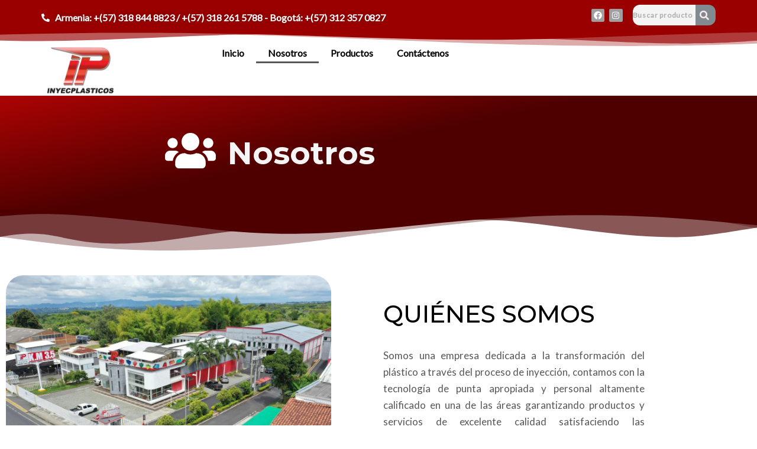

--- FILE ---
content_type: text/css
request_url: https://inyecplasticos.com/wp-content/uploads/elementor/css/post-252.css?ver=1769519133
body_size: 903
content:
.elementor-252 .elementor-element.elementor-element-atrlff7 > .elementor-container > .elementor-column > .elementor-widget-wrap{align-content:center;align-items:center;}.elementor-252 .elementor-element.elementor-element-atrlff7:not(.elementor-motion-effects-element-type-background), .elementor-252 .elementor-element.elementor-element-atrlff7 > .elementor-motion-effects-container > .elementor-motion-effects-layer{background-color:transparent;background-image:linear-gradient(168deg, #AC0303 0%, #4E0000 46%);}.elementor-252 .elementor-element.elementor-element-atrlff7 > .elementor-container{max-width:750px;}.elementor-252 .elementor-element.elementor-element-atrlff7{transition:background 0.3s, border 0.3s, border-radius 0.3s, box-shadow 0.3s;padding:40px 0px 40px 0px;}.elementor-252 .elementor-element.elementor-element-atrlff7 > .elementor-background-overlay{transition:background 0.3s, border-radius 0.3s, opacity 0.3s;}.elementor-252 .elementor-element.elementor-element-32aa80c .elementor-icon-wrapper{text-align:end;}.elementor-252 .elementor-element.elementor-element-32aa80c.elementor-view-stacked .elementor-icon{background-color:#FFFFFF;}.elementor-252 .elementor-element.elementor-element-32aa80c.elementor-view-framed .elementor-icon, .elementor-252 .elementor-element.elementor-element-32aa80c.elementor-view-default .elementor-icon{color:#FFFFFF;border-color:#FFFFFF;}.elementor-252 .elementor-element.elementor-element-32aa80c.elementor-view-framed .elementor-icon, .elementor-252 .elementor-element.elementor-element-32aa80c.elementor-view-default .elementor-icon svg{fill:#FFFFFF;}.elementor-252 .elementor-element.elementor-element-32aa80c .elementor-icon{font-size:86px;}.elementor-252 .elementor-element.elementor-element-32aa80c .elementor-icon svg{height:86px;}.elementor-252 .elementor-element.elementor-element-23f5a58{text-align:start;}.elementor-252 .elementor-element.elementor-element-23f5a58 .elementor-heading-title{font-size:52px;font-weight:700;color:#F5F5F5;}.elementor-252 .elementor-element.elementor-element-38765c5b{transition:background 0.3s, border 0.3s, border-radius 0.3s, box-shadow 0.3s;margin-top:0px;margin-bottom:0px;padding:99px 0px 0px 0px;}.elementor-252 .elementor-element.elementor-element-38765c5b > .elementor-background-overlay{transition:background 0.3s, border-radius 0.3s, opacity 0.3s;}.elementor-252 .elementor-element.elementor-element-38765c5b > .elementor-shape-top .elementor-shape-fill{fill:#4E0000;}.elementor-252 .elementor-element.elementor-element-38765c5b > .elementor-shape-top svg{width:calc(168% + 1.3px);height:69px;}.elementor-bc-flex-widget .elementor-252 .elementor-element.elementor-element-6a82d977.elementor-column .elementor-widget-wrap{align-items:center;}.elementor-252 .elementor-element.elementor-element-6a82d977.elementor-column.elementor-element[data-element_type="column"] > .elementor-widget-wrap.elementor-element-populated{align-content:center;align-items:center;}.elementor-252 .elementor-element.elementor-element-20766e2{--e-image-carousel-slides-to-show:1;}.elementor-252 .elementor-element.elementor-element-20766e2 .elementor-image-carousel-wrapper .elementor-image-carousel .swiper-slide-image{border-radius:29px 29px 29px 29px;}.elementor-bc-flex-widget .elementor-252 .elementor-element.elementor-element-3d440c4.elementor-column .elementor-widget-wrap{align-items:center;}.elementor-252 .elementor-element.elementor-element-3d440c4.elementor-column.elementor-element[data-element_type="column"] > .elementor-widget-wrap.elementor-element-populated{align-content:center;align-items:center;}.elementor-252 .elementor-element.elementor-element-3d440c4 > .elementor-element-populated{padding:50px 50px 50px 78px;}.elementor-252 .elementor-element.elementor-element-e7d1eaf > .elementor-widget-container{margin:0px 0px 10px 0px;}.elementor-252 .elementor-element.elementor-element-e7d1eaf{text-align:start;}.elementor-252 .elementor-element.elementor-element-e7d1eaf .elementor-heading-title{color:#000000;}.elementor-252 .elementor-element.elementor-element-01dd3f1 > .elementor-widget-container{margin:0px 0px 10px 0px;}.elementor-252 .elementor-element.elementor-element-01dd3f1{text-align:justify;}.elementor-252 .elementor-element.elementor-element-248fdaf:not(.elementor-motion-effects-element-type-background), .elementor-252 .elementor-element.elementor-element-248fdaf > .elementor-motion-effects-container > .elementor-motion-effects-layer{background-color:#ECECEC;}.elementor-252 .elementor-element.elementor-element-248fdaf{transition:background 0.3s, border 0.3s, border-radius 0.3s, box-shadow 0.3s;margin-top:0px;margin-bottom:0px;padding:99px 0px 0px 0px;}.elementor-252 .elementor-element.elementor-element-248fdaf > .elementor-background-overlay{transition:background 0.3s, border-radius 0.3s, opacity 0.3s;}.elementor-252 .elementor-element.elementor-element-248fdaf > .elementor-shape-top .elementor-shape-fill{fill:#FFFFFF;}.elementor-252 .elementor-element.elementor-element-248fdaf > .elementor-shape-top svg{width:calc(258% + 1.3px);height:53px;}.elementor-bc-flex-widget .elementor-252 .elementor-element.elementor-element-23015e3.elementor-column .elementor-widget-wrap{align-items:center;}.elementor-252 .elementor-element.elementor-element-23015e3.elementor-column.elementor-element[data-element_type="column"] > .elementor-widget-wrap.elementor-element-populated{align-content:center;align-items:center;}.elementor-252 .elementor-element.elementor-element-9e5b770 > .elementor-widget-container{margin:0px 0px 10px 0px;}.elementor-252 .elementor-element.elementor-element-9e5b770{text-align:start;}.elementor-252 .elementor-element.elementor-element-9e5b770 .elementor-heading-title{color:#000000;}.elementor-252 .elementor-element.elementor-element-0bb34e8 > .elementor-widget-container{margin:0px 0px 10px 0px;}.elementor-252 .elementor-element.elementor-element-0bb34e8{text-align:justify;}.elementor-bc-flex-widget .elementor-252 .elementor-element.elementor-element-d3e2cc1.elementor-column .elementor-widget-wrap{align-items:center;}.elementor-252 .elementor-element.elementor-element-d3e2cc1.elementor-column.elementor-element[data-element_type="column"] > .elementor-widget-wrap.elementor-element-populated{align-content:center;align-items:center;}.elementor-252 .elementor-element.elementor-element-d3e2cc1 > .elementor-element-populated{padding:50px 50px 50px 78px;}.elementor-252 .elementor-element.elementor-element-eea6b8b{--e-image-carousel-slides-to-show:1;}.elementor-252 .elementor-element.elementor-element-eea6b8b .elementor-image-carousel-wrapper .elementor-image-carousel .swiper-slide-image{border-radius:30px 30px 30px 30px;}.elementor-252 .elementor-element.elementor-element-ccc89a6:not(.elementor-motion-effects-element-type-background), .elementor-252 .elementor-element.elementor-element-ccc89a6 > .elementor-motion-effects-container > .elementor-motion-effects-layer{background-color:#FFFFFF;}.elementor-252 .elementor-element.elementor-element-ccc89a6{transition:background 0.3s, border 0.3s, border-radius 0.3s, box-shadow 0.3s;margin-top:0px;margin-bottom:0px;padding:99px 0px 99px 0px;}.elementor-252 .elementor-element.elementor-element-ccc89a6 > .elementor-background-overlay{transition:background 0.3s, border-radius 0.3s, opacity 0.3s;}.elementor-252 .elementor-element.elementor-element-ccc89a6 > .elementor-shape-top .elementor-shape-fill{fill:#ECECEC;}.elementor-252 .elementor-element.elementor-element-ccc89a6 > .elementor-shape-top svg{width:calc(258% + 1.3px);height:81px;}.elementor-bc-flex-widget .elementor-252 .elementor-element.elementor-element-5701b4d.elementor-column .elementor-widget-wrap{align-items:center;}.elementor-252 .elementor-element.elementor-element-5701b4d.elementor-column.elementor-element[data-element_type="column"] > .elementor-widget-wrap.elementor-element-populated{align-content:center;align-items:center;}.elementor-252 .elementor-element.elementor-element-bf2a754{--e-image-carousel-slides-to-show:1;}.elementor-252 .elementor-element.elementor-element-bf2a754 .elementor-image-carousel-wrapper .elementor-image-carousel .swiper-slide-image{border-radius:30px 30px 30px 30px;}.elementor-bc-flex-widget .elementor-252 .elementor-element.elementor-element-e94f007.elementor-column .elementor-widget-wrap{align-items:center;}.elementor-252 .elementor-element.elementor-element-e94f007.elementor-column.elementor-element[data-element_type="column"] > .elementor-widget-wrap.elementor-element-populated{align-content:center;align-items:center;}.elementor-252 .elementor-element.elementor-element-e94f007 > .elementor-element-populated{padding:50px 50px 50px 78px;}.elementor-252 .elementor-element.elementor-element-1824f4e > .elementor-widget-container{margin:0px 0px 10px 0px;}.elementor-252 .elementor-element.elementor-element-1824f4e{text-align:start;}.elementor-252 .elementor-element.elementor-element-1824f4e .elementor-heading-title{color:#000000;}.elementor-252 .elementor-element.elementor-element-998546d > .elementor-widget-container{margin:0px 0px 10px 0px;}.elementor-252 .elementor-element.elementor-element-998546d{text-align:justify;}@media(max-width:1024px){.elementor-252 .elementor-element.elementor-element-atrlff7{padding:50px 50px 50px 50px;}.elementor-252 .elementor-element.elementor-element-23f5a58{text-align:start;}.elementor-252 .elementor-element.elementor-element-38765c5b{margin-top:100px;margin-bottom:100px;}.elementor-252 .elementor-element.elementor-element-3d440c4 > .elementor-element-populated{padding:0px 20px 0px 20px;}.elementor-252 .elementor-element.elementor-element-e7d1eaf > .elementor-widget-container{margin:0px 0px 0px 0px;}.elementor-252 .elementor-element.elementor-element-e7d1eaf{text-align:center;}.elementor-252 .elementor-element.elementor-element-01dd3f1{text-align:center;}.elementor-252 .elementor-element.elementor-element-248fdaf{margin-top:100px;margin-bottom:100px;}.elementor-252 .elementor-element.elementor-element-9e5b770 > .elementor-widget-container{margin:0px 0px 0px 0px;}.elementor-252 .elementor-element.elementor-element-9e5b770{text-align:center;}.elementor-252 .elementor-element.elementor-element-0bb34e8{text-align:center;}.elementor-252 .elementor-element.elementor-element-d3e2cc1 > .elementor-element-populated{padding:0px 20px 0px 20px;}.elementor-252 .elementor-element.elementor-element-ccc89a6{margin-top:100px;margin-bottom:100px;}.elementor-252 .elementor-element.elementor-element-e94f007 > .elementor-element-populated{padding:0px 20px 0px 20px;}.elementor-252 .elementor-element.elementor-element-1824f4e > .elementor-widget-container{margin:0px 0px 0px 0px;}.elementor-252 .elementor-element.elementor-element-1824f4e{text-align:center;}.elementor-252 .elementor-element.elementor-element-998546d{text-align:center;}}@media(max-width:767px){.elementor-252 .elementor-element.elementor-element-atrlff7{padding:50px 30px 50px 30px;}.elementor-252 .elementor-element.elementor-element-23f5a58{text-align:center;}.elementor-252 .elementor-element.elementor-element-38765c5b{margin-top:50px;margin-bottom:50px;padding:0px 10px 0px 10px;}.elementor-252 .elementor-element.elementor-element-3d440c4 > .elementor-element-populated{padding:20px 10px 10px 10px;}.elementor-252 .elementor-element.elementor-element-248fdaf{margin-top:50px;margin-bottom:50px;padding:0px 10px 0px 10px;}.elementor-252 .elementor-element.elementor-element-d3e2cc1 > .elementor-element-populated{padding:20px 10px 10px 10px;}.elementor-252 .elementor-element.elementor-element-ccc89a6{margin-top:50px;margin-bottom:50px;padding:0px 10px 0px 10px;}.elementor-252 .elementor-element.elementor-element-e94f007 > .elementor-element-populated{padding:20px 10px 10px 10px;}}

--- FILE ---
content_type: text/css
request_url: https://inyecplasticos.com/wp-content/uploads/elementor/css/post-1449.css?ver=1769489640
body_size: 1388
content:
.elementor-1449 .elementor-element.elementor-element-52f7aa1{--display:flex;--min-height:0px;--flex-direction:row;--container-widget-width:initial;--container-widget-height:100%;--container-widget-flex-grow:1;--container-widget-align-self:stretch;--flex-wrap-mobile:wrap;--margin-top:0px;--margin-bottom:0px;--margin-left:0px;--margin-right:0px;--padding-top:3px;--padding-bottom:2px;--padding-left:0px;--padding-right:0px;}.elementor-1449 .elementor-element.elementor-element-52f7aa1:not(.elementor-motion-effects-element-type-background), .elementor-1449 .elementor-element.elementor-element-52f7aa1 > .elementor-motion-effects-container > .elementor-motion-effects-layer{background-color:#9A0000;}.elementor-1449 .elementor-element.elementor-element-08f8627{--display:flex;--margin-top:0px;--margin-bottom:-6px;--margin-left:0px;--margin-right:0px;--padding-top:0px;--padding-bottom:0px;--padding-left:0px;--padding-right:0px;}.elementor-1449 .elementor-element.elementor-element-08f8627.e-con{--align-self:center;}.elementor-1449 .elementor-element.elementor-element-3e04ca9 .elementor-icon-list-icon i{color:#FFFFFF;transition:color 0.3s;}.elementor-1449 .elementor-element.elementor-element-3e04ca9 .elementor-icon-list-icon svg{fill:#FFFFFF;transition:fill 0.3s;}.elementor-1449 .elementor-element.elementor-element-3e04ca9{--e-icon-list-icon-size:14px;--icon-vertical-offset:0px;}.elementor-1449 .elementor-element.elementor-element-3e04ca9 .elementor-icon-list-item > .elementor-icon-list-text, .elementor-1449 .elementor-element.elementor-element-3e04ca9 .elementor-icon-list-item > a{font-size:16px;font-weight:700;}.elementor-1449 .elementor-element.elementor-element-3e04ca9 .elementor-icon-list-text{text-shadow:0px 0px 10px rgba(0,0,0,0.3);color:#FFFFFF;transition:color 0.3s;}.elementor-1449 .elementor-element.elementor-element-8494ad8{--display:flex;--flex-direction:row;--container-widget-width:calc( ( 1 - var( --container-widget-flex-grow ) ) * 100% );--container-widget-height:100%;--container-widget-flex-grow:1;--container-widget-align-self:stretch;--flex-wrap-mobile:wrap;--justify-content:flex-end;--align-items:center;--margin-top:0px;--margin-bottom:0px;--margin-left:0px;--margin-right:0px;}.elementor-1449 .elementor-element.elementor-element-8494ad8.e-con{--align-self:center;--flex-grow:0;--flex-shrink:0;}.elementor-1449 .elementor-element.elementor-element-5c2651d{--grid-template-columns:repeat(0, auto);width:initial;max-width:initial;--icon-size:14px;--grid-column-gap:5px;--grid-row-gap:0px;}.elementor-1449 .elementor-element.elementor-element-5c2651d .elementor-widget-container{text-align:center;}.elementor-1449 .elementor-element.elementor-element-5c2651d.elementor-element{--flex-grow:0;--flex-shrink:0;}.elementor-1449 .elementor-element.elementor-element-5c2651d .elementor-social-icon{background-color:#9F9F9F;--icon-padding:0.3em;}.elementor-1449 .elementor-element.elementor-element-5c2651d .elementor-social-icon i{color:#FFFFFF;}.elementor-1449 .elementor-element.elementor-element-5c2651d .elementor-social-icon svg{fill:#FFFFFF;}.elementor-1449 .elementor-element.elementor-element-5c2651d .elementor-social-icon:hover{background-color:#000000;}.elementor-1449 .elementor-element.elementor-element-5c2651d .elementor-social-icon:hover i{color:#FFFFFF;}.elementor-1449 .elementor-element.elementor-element-5c2651d .elementor-social-icon:hover svg{fill:#FFFFFF;}.elementor-1449 .elementor-element.elementor-element-2adbd03 .hfe-search-form__container{min-height:0px;}.elementor-1449 .elementor-element.elementor-element-2adbd03 .hfe-search-submit{min-width:0px;background-color:#818a91;font-size:16px;}.elementor-1449 .elementor-element.elementor-element-2adbd03 .hfe-search-form__input{padding-left:calc(0px / 5);padding-right:calc(0px / 5);color:#CF6B6B;}.elementor-1449 .elementor-element.elementor-element-2adbd03 .hfe-search-form__container .hfe-search-submit{width:45px;}.elementor-1449 .elementor-element.elementor-element-2adbd03 .hfe-close-icon-yes button#clear_with_button{right:45px;}.elementor-1449 .elementor-element.elementor-element-2adbd03 .hfe-search-form__container button#clear i:before,
					.elementor-1449 .elementor-element.elementor-element-2adbd03 .hfe-search-icon-toggle button#clear i:before,
				.elementor-1449 .elementor-element.elementor-element-2adbd03 .hfe-search-form__container button#clear-with-button i:before{font-size:13px;}.elementor-1449 .elementor-element.elementor-element-2adbd03 > .elementor-widget-container{margin:0px 0px 0px 0px;padding:5px 0px 0px 0px;}.elementor-1449 .elementor-element.elementor-element-2adbd03 input[type="search"].hfe-search-form__input,.elementor-1449 .elementor-element.elementor-element-2adbd03 .hfe-search-icon-toggle{font-size:12px;font-weight:700;line-height:1px;letter-spacing:0.8px;word-spacing:0px;}.elementor-1449 .elementor-element.elementor-element-2adbd03 .hfe-search-form__input::placeholder{color:#8B8B8BA8;}.elementor-1449 .elementor-element.elementor-element-2adbd03 .hfe-search-form__input, .elementor-1449 .elementor-element.elementor-element-2adbd03 .hfe-input-focus .hfe-search-icon-toggle .hfe-search-form__input{background-color:#F4F4F4;}.elementor-1449 .elementor-element.elementor-element-2adbd03 .hfe-search-icon-toggle .hfe-search-form__input{background-color:transparent;}.elementor-1449 .elementor-element.elementor-element-2adbd03 .hfe-search-form__container ,.elementor-1449 .elementor-element.elementor-element-2adbd03 .hfe-search-icon-toggle .hfe-search-form__input,.elementor-1449 .elementor-element.elementor-element-2adbd03 .hfe-input-focus .hfe-search-icon-toggle .hfe-search-form__input{border-style:none;}.elementor-1449 .elementor-element.elementor-element-2adbd03 .hfe-search-form__container, .elementor-1449 .elementor-element.elementor-element-2adbd03 .hfe-search-icon-toggle .hfe-search-form__input,.elementor-1449 .elementor-element.elementor-element-2adbd03 .hfe-input-focus .hfe-search-icon-toggle .hfe-search-form__input{border-radius:12px;}.elementor-1449 .elementor-element.elementor-element-2adbd03 button.hfe-search-submit{color:#FFECEC;}.elementor-1449 .elementor-element.elementor-element-2adbd03 .hfe-search-form__container button#clear-with-button,
					.elementor-1449 .elementor-element.elementor-element-2adbd03 .hfe-search-form__container button#clear,
					.elementor-1449 .elementor-element.elementor-element-2adbd03 .hfe-search-icon-toggle button#clear{color:#FFFFFF;}.elementor-1449 .elementor-element.elementor-element-e4c3392{--display:flex;--flex-direction:row;--container-widget-width:initial;--container-widget-height:100%;--container-widget-flex-grow:1;--container-widget-align-self:stretch;--flex-wrap-mobile:wrap;--gap:0px 0px;--row-gap:0px;--column-gap:0px;--padding-top:20px;--padding-bottom:0px;--padding-left:0px;--padding-right:0px;}.elementor-1449 .elementor-element.elementor-element-e4c3392:not(.elementor-motion-effects-element-type-background), .elementor-1449 .elementor-element.elementor-element-e4c3392 > .elementor-motion-effects-container > .elementor-motion-effects-layer{background-color:#FFFFFF;}.elementor-1449 .elementor-element.elementor-element-e4c3392 > .elementor-shape-top .elementor-shape-fill, .elementor-1449 .elementor-element.elementor-element-e4c3392 > .e-con-inner > .elementor-shape-top .elementor-shape-fill{fill:#9A0000;}.elementor-1449 .elementor-element.elementor-element-e4c3392 > .elementor-shape-top svg, .elementor-1449 .elementor-element.elementor-element-e4c3392 > .e-con-inner > .elementor-shape-top svg{width:calc(197% + 1.3px);height:26px;transform:translateX(-50%) rotateY(180deg);}.elementor-1449 .elementor-element.elementor-element-f2fa4ff{--display:flex;--min-height:35px;--flex-direction:column;--container-widget-width:100%;--container-widget-height:initial;--container-widget-flex-grow:0;--container-widget-align-self:initial;--flex-wrap-mobile:wrap;--padding-top:0px;--padding-bottom:0px;--padding-left:0px;--padding-right:0px;}.elementor-1449 .elementor-element.elementor-element-f2fa4ff.e-con{--flex-grow:0;--flex-shrink:0;}.elementor-1449 .elementor-element.elementor-element-ccb5ff6 img{width:46%;}.elementor-1449 .elementor-element.elementor-element-06286c2{--display:flex;--flex-direction:row;--container-widget-width:calc( ( 1 - var( --container-widget-flex-grow ) ) * 100% );--container-widget-height:100%;--container-widget-flex-grow:1;--container-widget-align-self:stretch;--flex-wrap-mobile:wrap;--justify-content:flex-end;--align-items:center;--padding-top:0px;--padding-bottom:0px;--padding-left:0px;--padding-right:0px;}.elementor-1449 .elementor-element.elementor-element-2483ff0 .menu-item a.hfe-menu-item{padding-left:20px;padding-right:20px;}.elementor-1449 .elementor-element.elementor-element-2483ff0 .menu-item a.hfe-sub-menu-item{padding-left:calc( 20px + 20px );padding-right:20px;}.elementor-1449 .elementor-element.elementor-element-2483ff0 .hfe-nav-menu__layout-vertical .menu-item ul ul a.hfe-sub-menu-item{padding-left:calc( 20px + 40px );padding-right:20px;}.elementor-1449 .elementor-element.elementor-element-2483ff0 .hfe-nav-menu__layout-vertical .menu-item ul ul ul a.hfe-sub-menu-item{padding-left:calc( 20px + 60px );padding-right:20px;}.elementor-1449 .elementor-element.elementor-element-2483ff0 .hfe-nav-menu__layout-vertical .menu-item ul ul ul ul a.hfe-sub-menu-item{padding-left:calc( 20px + 80px );padding-right:20px;}.elementor-1449 .elementor-element.elementor-element-2483ff0 .menu-item a.hfe-menu-item, .elementor-1449 .elementor-element.elementor-element-2483ff0 .menu-item a.hfe-sub-menu-item{padding-top:9px;padding-bottom:9px;}body:not(.rtl) .elementor-1449 .elementor-element.elementor-element-2483ff0 .hfe-nav-menu__layout-horizontal .hfe-nav-menu > li.menu-item:not(:last-child){margin-right:0px;}body.rtl .elementor-1449 .elementor-element.elementor-element-2483ff0 .hfe-nav-menu__layout-horizontal .hfe-nav-menu > li.menu-item:not(:last-child){margin-left:0px;}.elementor-1449 .elementor-element.elementor-element-2483ff0 nav:not(.hfe-nav-menu__layout-horizontal) .hfe-nav-menu > li.menu-item:not(:last-child){margin-bottom:0px;}body:not(.rtl) .elementor-1449 .elementor-element.elementor-element-2483ff0 .hfe-nav-menu__layout-horizontal .hfe-nav-menu > li.menu-item{margin-bottom:0px;}.elementor-1449 .elementor-element.elementor-element-2483ff0 ul.sub-menu{width:220px;}.elementor-1449 .elementor-element.elementor-element-2483ff0 .sub-menu a.hfe-sub-menu-item,
						 .elementor-1449 .elementor-element.elementor-element-2483ff0 nav.hfe-dropdown li a.hfe-menu-item,
						 .elementor-1449 .elementor-element.elementor-element-2483ff0 nav.hfe-dropdown li a.hfe-sub-menu-item,
						 .elementor-1449 .elementor-element.elementor-element-2483ff0 nav.hfe-dropdown-expandible li a.hfe-menu-item,
						 .elementor-1449 .elementor-element.elementor-element-2483ff0 nav.hfe-dropdown-expandible li a.hfe-sub-menu-item{padding-top:15px;padding-bottom:15px;}.elementor-1449 .elementor-element.elementor-element-2483ff0 .hfe-nav-menu__toggle{margin:0 auto;}.elementor-1449 .elementor-element.elementor-element-2483ff0 a.hfe-menu-item, .elementor-1449 .elementor-element.elementor-element-2483ff0 a.hfe-sub-menu-item{font-weight:700;}.elementor-1449 .elementor-element.elementor-element-2483ff0 .menu-item a.hfe-menu-item, .elementor-1449 .elementor-element.elementor-element-2483ff0 .sub-menu a.hfe-sub-menu-item{color:#000000;}.elementor-1449 .elementor-element.elementor-element-2483ff0 .sub-menu,
								.elementor-1449 .elementor-element.elementor-element-2483ff0 nav.hfe-dropdown,
								.elementor-1449 .elementor-element.elementor-element-2483ff0 nav.hfe-dropdown-expandible,
								.elementor-1449 .elementor-element.elementor-element-2483ff0 nav.hfe-dropdown .menu-item a.hfe-menu-item,
								.elementor-1449 .elementor-element.elementor-element-2483ff0 nav.hfe-dropdown .menu-item a.hfe-sub-menu-item{background-color:#fff;}.elementor-1449 .elementor-element.elementor-element-2483ff0 .sub-menu li.menu-item:not(:last-child),
						.elementor-1449 .elementor-element.elementor-element-2483ff0 nav.hfe-dropdown li.menu-item:not(:last-child),
						.elementor-1449 .elementor-element.elementor-element-2483ff0 nav.hfe-dropdown-expandible li.menu-item:not(:last-child){border-bottom-style:solid;border-bottom-color:#c4c4c4;border-bottom-width:1px;}@media(min-width:768px){.elementor-1449 .elementor-element.elementor-element-8494ad8{--width:7%;}.elementor-1449 .elementor-element.elementor-element-f2fa4ff{--width:25%;}.elementor-1449 .elementor-element.elementor-element-06286c2{--width:70%;}}@media(max-width:1024px){body:not(.rtl) .elementor-1449 .elementor-element.elementor-element-2483ff0.hfe-nav-menu__breakpoint-tablet .hfe-nav-menu__layout-horizontal .hfe-nav-menu > li.menu-item:not(:last-child){margin-right:0px;}body .elementor-1449 .elementor-element.elementor-element-2483ff0 nav.hfe-nav-menu__layout-vertical .hfe-nav-menu > li.menu-item:not(:last-child){margin-bottom:0px;}}@media(max-width:767px){body:not(.rtl) .elementor-1449 .elementor-element.elementor-element-2483ff0.hfe-nav-menu__breakpoint-mobile .hfe-nav-menu__layout-horizontal .hfe-nav-menu > li.menu-item:not(:last-child){margin-right:0px;}body .elementor-1449 .elementor-element.elementor-element-2483ff0 nav.hfe-nav-menu__layout-vertical .hfe-nav-menu > li.menu-item:not(:last-child){margin-bottom:0px;}}

--- FILE ---
content_type: text/css
request_url: https://inyecplasticos.com/wp-content/uploads/elementor/css/post-1451.css?ver=1769489640
body_size: 563
content:
.elementor-1451 .elementor-element.elementor-element-wfmyo6w > .elementor-container > .elementor-column > .elementor-widget-wrap{align-content:flex-end;align-items:flex-end;}.elementor-1451 .elementor-element.elementor-element-wfmyo6w:not(.elementor-motion-effects-element-type-background), .elementor-1451 .elementor-element.elementor-element-wfmyo6w > .elementor-motion-effects-container > .elementor-motion-effects-layer{background-image:url("https://inyecplasticos.com/wp-content/uploads/2024/04/inyec.jpg");background-position:bottom right;background-repeat:no-repeat;background-size:cover;}.elementor-1451 .elementor-element.elementor-element-wfmyo6w > .elementor-background-overlay{background-color:transparent;background-image:linear-gradient(164deg, #640000 62%, #A70404 42%);opacity:0.83;transition:background 0.3s, border-radius 0.3s, opacity 0.3s;}.elementor-1451 .elementor-element.elementor-element-wfmyo6w{transition:background 0.3s, border 0.3s, border-radius 0.3s, box-shadow 0.3s;padding:120px 0px 120px 0px;}.elementor-bc-flex-widget .elementor-1451 .elementor-element.elementor-element-a995912.elementor-column .elementor-widget-wrap{align-items:center;}.elementor-1451 .elementor-element.elementor-element-a995912.elementor-column.elementor-element[data-element_type="column"] > .elementor-widget-wrap.elementor-element-populated{align-content:center;align-items:center;}.elementor-1451 .elementor-element.elementor-element-a995912 > .elementor-element-populated{padding:0px 100px 0px 0px;}.elementor-1451 .elementor-element.elementor-element-fb9c372{--display:flex;--flex-direction:row;--container-widget-width:initial;--container-widget-height:100%;--container-widget-flex-grow:1;--container-widget-align-self:stretch;--flex-wrap-mobile:wrap;}.elementor-1451 .elementor-element.elementor-element-ff03f5a{--display:flex;--justify-content:center;}.elementor-1451 .elementor-element.elementor-element-64bf28e{text-align:center;}.elementor-1451 .elementor-element.elementor-element-64bf28e img{width:69%;}.elementor-1451 .elementor-element.elementor-element-99066e0{text-align:justify;color:#FFFFFF;}.elementor-1451 .elementor-element.elementor-element-0b09014{--display:flex;}.elementor-1451 .elementor-element.elementor-element-0b09014.e-con{--flex-grow:0;--flex-shrink:0;}.elementor-1451 .elementor-element.elementor-element-86bd0bd{--display:flex;}.elementor-1451 .elementor-element.elementor-element-7b8ff06{color:#FFFFFF;}.elementor-1451 .elementor-element.elementor-element-633583c{--display:flex;--flex-direction:row;--container-widget-width:initial;--container-widget-height:100%;--container-widget-flex-grow:1;--container-widget-align-self:stretch;--flex-wrap-mobile:wrap;}.elementor-1451 .elementor-element.elementor-element-b2da0be{--display:flex;}.elementor-1451 .elementor-element.elementor-element-2ba8827{text-align:center;font-size:12px;color:#FFFFFF;}@media(min-width:768px){.elementor-1451 .elementor-element.elementor-element-0b09014{--width:17.027%;}}@media(max-width:1024px){.elementor-1451 .elementor-element.elementor-element-wfmyo6w{padding:80px 80px 80px 80px;}.elementor-1451 .elementor-element.elementor-element-a995912 > .elementor-element-populated{margin:0px 0px 0px 0px;--e-column-margin-right:0px;--e-column-margin-left:0px;padding:0px 0px 0px 0px;}}@media(max-width:767px){.elementor-1451 .elementor-element.elementor-element-wfmyo6w{padding:60px 30px 60px 30px;}.elementor-1451 .elementor-element.elementor-element-a995912 > .elementor-element-populated{padding:0px 0px 0px 0px;}}@media(max-width:1024px) and (min-width:768px){.elementor-1451 .elementor-element.elementor-element-a995912{width:65%;}}